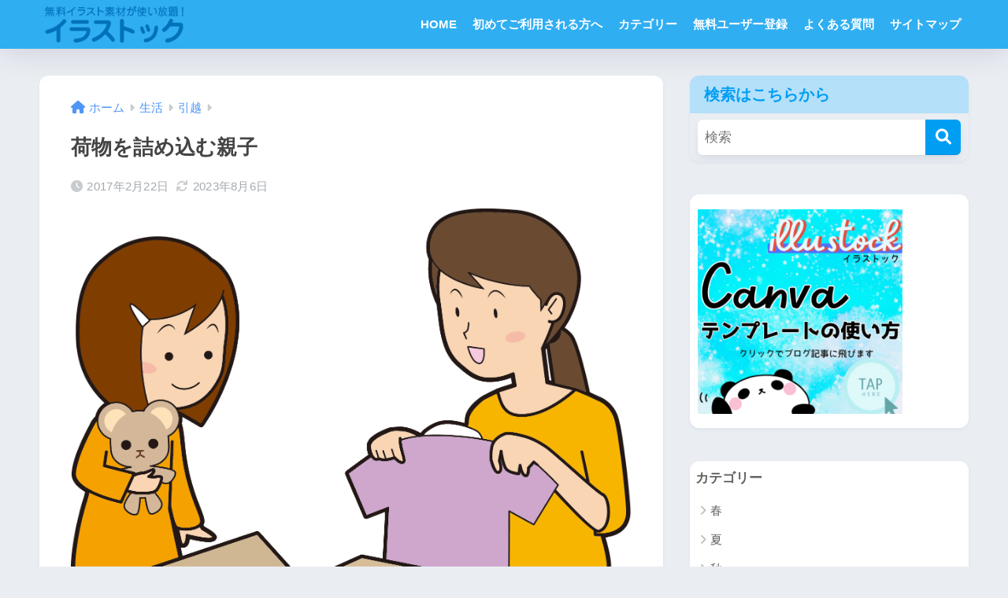

--- FILE ---
content_type: text/html; charset=UTF-8
request_url: https://illustock.net/2017/02/22/hikkoshi17/
body_size: 17977
content:

<!DOCTYPE html>
<html lang="ja">
<head>
  <meta charset="utf-8">
  <meta http-equiv="X-UA-Compatible" content="IE=edge">
  <meta name="HandheldFriendly" content="True">
  <meta name="MobileOptimized" content="320">
  <meta name="viewport" content="width=device-width, initial-scale=1, viewport-fit=cover"/>
  <meta name="msapplication-TileColor" content="#009ef3">
  <meta name="theme-color" content="#009ef3">
  <link rel="pingback" href="https://illustock.net/xmlrpc.php">
  <title>荷物を詰め込む親子 | 無料イラスト素材ならイラストック</title>
<meta name='robots' content='max-image-preview:large' />
	<style>img:is([sizes="auto" i], [sizes^="auto," i]) { contain-intrinsic-size: 3000px 1500px }</style>
	<meta name="dlm-version" content="4.8.9"><link rel='dns-prefetch' href='//www.googletagmanager.com' />
<link rel='dns-prefetch' href='//stats.wp.com' />
<link rel='dns-prefetch' href='//fonts.googleapis.com' />
<link rel='dns-prefetch' href='//use.fontawesome.com' />
<link rel='dns-prefetch' href='//i0.wp.com' />
<link rel='dns-prefetch' href='//c0.wp.com' />
<link rel="alternate" type="application/rss+xml" title="無料イラスト素材ならイラストック &raquo; フィード" href="https://illustock.net/feed/" />
<link rel="alternate" type="application/rss+xml" title="無料イラスト素材ならイラストック &raquo; コメントフィード" href="https://illustock.net/comments/feed/" />
<script type="text/javascript">
/* <![CDATA[ */
window._wpemojiSettings = {"baseUrl":"https:\/\/s.w.org\/images\/core\/emoji\/16.0.1\/72x72\/","ext":".png","svgUrl":"https:\/\/s.w.org\/images\/core\/emoji\/16.0.1\/svg\/","svgExt":".svg","source":{"concatemoji":"https:\/\/illustock.net\/wp-includes\/js\/wp-emoji-release.min.js?ver=6.8.3"}};
/*! This file is auto-generated */
!function(s,n){var o,i,e;function c(e){try{var t={supportTests:e,timestamp:(new Date).valueOf()};sessionStorage.setItem(o,JSON.stringify(t))}catch(e){}}function p(e,t,n){e.clearRect(0,0,e.canvas.width,e.canvas.height),e.fillText(t,0,0);var t=new Uint32Array(e.getImageData(0,0,e.canvas.width,e.canvas.height).data),a=(e.clearRect(0,0,e.canvas.width,e.canvas.height),e.fillText(n,0,0),new Uint32Array(e.getImageData(0,0,e.canvas.width,e.canvas.height).data));return t.every(function(e,t){return e===a[t]})}function u(e,t){e.clearRect(0,0,e.canvas.width,e.canvas.height),e.fillText(t,0,0);for(var n=e.getImageData(16,16,1,1),a=0;a<n.data.length;a++)if(0!==n.data[a])return!1;return!0}function f(e,t,n,a){switch(t){case"flag":return n(e,"\ud83c\udff3\ufe0f\u200d\u26a7\ufe0f","\ud83c\udff3\ufe0f\u200b\u26a7\ufe0f")?!1:!n(e,"\ud83c\udde8\ud83c\uddf6","\ud83c\udde8\u200b\ud83c\uddf6")&&!n(e,"\ud83c\udff4\udb40\udc67\udb40\udc62\udb40\udc65\udb40\udc6e\udb40\udc67\udb40\udc7f","\ud83c\udff4\u200b\udb40\udc67\u200b\udb40\udc62\u200b\udb40\udc65\u200b\udb40\udc6e\u200b\udb40\udc67\u200b\udb40\udc7f");case"emoji":return!a(e,"\ud83e\udedf")}return!1}function g(e,t,n,a){var r="undefined"!=typeof WorkerGlobalScope&&self instanceof WorkerGlobalScope?new OffscreenCanvas(300,150):s.createElement("canvas"),o=r.getContext("2d",{willReadFrequently:!0}),i=(o.textBaseline="top",o.font="600 32px Arial",{});return e.forEach(function(e){i[e]=t(o,e,n,a)}),i}function t(e){var t=s.createElement("script");t.src=e,t.defer=!0,s.head.appendChild(t)}"undefined"!=typeof Promise&&(o="wpEmojiSettingsSupports",i=["flag","emoji"],n.supports={everything:!0,everythingExceptFlag:!0},e=new Promise(function(e){s.addEventListener("DOMContentLoaded",e,{once:!0})}),new Promise(function(t){var n=function(){try{var e=JSON.parse(sessionStorage.getItem(o));if("object"==typeof e&&"number"==typeof e.timestamp&&(new Date).valueOf()<e.timestamp+604800&&"object"==typeof e.supportTests)return e.supportTests}catch(e){}return null}();if(!n){if("undefined"!=typeof Worker&&"undefined"!=typeof OffscreenCanvas&&"undefined"!=typeof URL&&URL.createObjectURL&&"undefined"!=typeof Blob)try{var e="postMessage("+g.toString()+"("+[JSON.stringify(i),f.toString(),p.toString(),u.toString()].join(",")+"));",a=new Blob([e],{type:"text/javascript"}),r=new Worker(URL.createObjectURL(a),{name:"wpTestEmojiSupports"});return void(r.onmessage=function(e){c(n=e.data),r.terminate(),t(n)})}catch(e){}c(n=g(i,f,p,u))}t(n)}).then(function(e){for(var t in e)n.supports[t]=e[t],n.supports.everything=n.supports.everything&&n.supports[t],"flag"!==t&&(n.supports.everythingExceptFlag=n.supports.everythingExceptFlag&&n.supports[t]);n.supports.everythingExceptFlag=n.supports.everythingExceptFlag&&!n.supports.flag,n.DOMReady=!1,n.readyCallback=function(){n.DOMReady=!0}}).then(function(){return e}).then(function(){var e;n.supports.everything||(n.readyCallback(),(e=n.source||{}).concatemoji?t(e.concatemoji):e.wpemoji&&e.twemoji&&(t(e.twemoji),t(e.wpemoji)))}))}((window,document),window._wpemojiSettings);
/* ]]> */
</script>
<link rel='stylesheet' id='pt-cv-public-style-css' href='https://illustock.net/wp-content/plugins/content-views-query-and-display-post-page/public/assets/css/cv.css' type='text/css' media='all' />
<link rel='stylesheet' id='sng-stylesheet-css' href='https://illustock.net/wp-content/themes/sango-theme/style.css?version=3.9.11' type='text/css' media='all' />
<link rel='stylesheet' id='sng-option-css' href='https://illustock.net/wp-content/themes/sango-theme/entry-option.css?version=3.9.11' type='text/css' media='all' />
<link rel='stylesheet' id='sng-old-css-css' href='https://illustock.net/wp-content/themes/sango-theme/style-old.css?version=3.9.11' type='text/css' media='all' />
<link rel='stylesheet' id='sango_theme_gutenberg-style-css' href='https://illustock.net/wp-content/themes/sango-theme/library/gutenberg/dist/build/style-blocks.css?version=3.9.11' type='text/css' media='all' />
<style id='sango_theme_gutenberg-style-inline-css' type='text/css'>
:root{--sgb-main-color:#009ef3;--sgb-pastel-color:#b4e0fa;--sgb-accent-color:#ffb36b;--sgb-widget-title-color:#009EF3;--sgb-widget-title-bg-color:#b4e0fa;--sgb-bg-color:#eaedf2;--wp--preset--color--sango-main:var(--sgb-main-color);--wp--preset--color--sango-pastel:var(--sgb-pastel-color);--wp--preset--color--sango-accent:var(--sgb-accent-color)}
</style>
<link rel='stylesheet' id='sng-googlefonts-css' href='https://fonts.googleapis.com/css?family=Quicksand%3A500%2C700&#038;display=swap' type='text/css' media='all' />
<link rel='stylesheet' id='sng-fontawesome-css' href='https://use.fontawesome.com/releases/v6.1.1/css/all.css' type='text/css' media='all' />
<style id='wp-emoji-styles-inline-css' type='text/css'>

	img.wp-smiley, img.emoji {
		display: inline !important;
		border: none !important;
		box-shadow: none !important;
		height: 1em !important;
		width: 1em !important;
		margin: 0 0.07em !important;
		vertical-align: -0.1em !important;
		background: none !important;
		padding: 0 !important;
	}
</style>
<link rel='stylesheet' id='wp-block-library-css' href='https://c0.wp.com/c/6.8.3/wp-includes/css/dist/block-library/style.min.css' type='text/css' media='all' />
<style id='wp-block-library-inline-css' type='text/css'>
.has-text-align-justify{text-align:justify;}
</style>
<link rel='stylesheet' id='jetpack-videopress-video-block-view-css' href='https://illustock.net/wp-content/plugins/jetpack/jetpack_vendor/automattic/jetpack-videopress/build/block-editor/blocks/video/view.css?minify=false' type='text/css' media='all' />
<link rel='stylesheet' id='mediaelement-css' href='https://c0.wp.com/c/6.8.3/wp-includes/js/mediaelement/mediaelementplayer-legacy.min.css' type='text/css' media='all' />
<link rel='stylesheet' id='wp-mediaelement-css' href='https://c0.wp.com/c/6.8.3/wp-includes/js/mediaelement/wp-mediaelement.min.css' type='text/css' media='all' />
<style id='global-styles-inline-css' type='text/css'>
:root{--wp--preset--aspect-ratio--square: 1;--wp--preset--aspect-ratio--4-3: 4/3;--wp--preset--aspect-ratio--3-4: 3/4;--wp--preset--aspect-ratio--3-2: 3/2;--wp--preset--aspect-ratio--2-3: 2/3;--wp--preset--aspect-ratio--16-9: 16/9;--wp--preset--aspect-ratio--9-16: 9/16;--wp--preset--color--black: #000000;--wp--preset--color--cyan-bluish-gray: #abb8c3;--wp--preset--color--white: #ffffff;--wp--preset--color--pale-pink: #f78da7;--wp--preset--color--vivid-red: #cf2e2e;--wp--preset--color--luminous-vivid-orange: #ff6900;--wp--preset--color--luminous-vivid-amber: #fcb900;--wp--preset--color--light-green-cyan: #7bdcb5;--wp--preset--color--vivid-green-cyan: #00d084;--wp--preset--color--pale-cyan-blue: #8ed1fc;--wp--preset--color--vivid-cyan-blue: #0693e3;--wp--preset--color--vivid-purple: #9b51e0;--wp--preset--color--sango-main: var(--sgb-main-color);--wp--preset--color--sango-pastel: var(--sgb-pastel-color);--wp--preset--color--sango-accent: var(--sgb-accent-color);--wp--preset--color--sango-blue: #009EF3;--wp--preset--color--sango-orange: #ffb36b;--wp--preset--color--sango-red: #f88080;--wp--preset--color--sango-green: #90d581;--wp--preset--color--sango-black: #333;--wp--preset--color--sango-gray: gray;--wp--preset--color--sango-silver: whitesmoke;--wp--preset--color--sango-light-blue: #b4e0fa;--wp--preset--color--sango-light-red: #ffebeb;--wp--preset--color--sango-light-orange: #fff9e6;--wp--preset--gradient--vivid-cyan-blue-to-vivid-purple: linear-gradient(135deg,rgba(6,147,227,1) 0%,rgb(155,81,224) 100%);--wp--preset--gradient--light-green-cyan-to-vivid-green-cyan: linear-gradient(135deg,rgb(122,220,180) 0%,rgb(0,208,130) 100%);--wp--preset--gradient--luminous-vivid-amber-to-luminous-vivid-orange: linear-gradient(135deg,rgba(252,185,0,1) 0%,rgba(255,105,0,1) 100%);--wp--preset--gradient--luminous-vivid-orange-to-vivid-red: linear-gradient(135deg,rgba(255,105,0,1) 0%,rgb(207,46,46) 100%);--wp--preset--gradient--very-light-gray-to-cyan-bluish-gray: linear-gradient(135deg,rgb(238,238,238) 0%,rgb(169,184,195) 100%);--wp--preset--gradient--cool-to-warm-spectrum: linear-gradient(135deg,rgb(74,234,220) 0%,rgb(151,120,209) 20%,rgb(207,42,186) 40%,rgb(238,44,130) 60%,rgb(251,105,98) 80%,rgb(254,248,76) 100%);--wp--preset--gradient--blush-light-purple: linear-gradient(135deg,rgb(255,206,236) 0%,rgb(152,150,240) 100%);--wp--preset--gradient--blush-bordeaux: linear-gradient(135deg,rgb(254,205,165) 0%,rgb(254,45,45) 50%,rgb(107,0,62) 100%);--wp--preset--gradient--luminous-dusk: linear-gradient(135deg,rgb(255,203,112) 0%,rgb(199,81,192) 50%,rgb(65,88,208) 100%);--wp--preset--gradient--pale-ocean: linear-gradient(135deg,rgb(255,245,203) 0%,rgb(182,227,212) 50%,rgb(51,167,181) 100%);--wp--preset--gradient--electric-grass: linear-gradient(135deg,rgb(202,248,128) 0%,rgb(113,206,126) 100%);--wp--preset--gradient--midnight: linear-gradient(135deg,rgb(2,3,129) 0%,rgb(40,116,252) 100%);--wp--preset--font-size--small: 13px;--wp--preset--font-size--medium: 20px;--wp--preset--font-size--large: 36px;--wp--preset--font-size--x-large: 42px;--wp--preset--font-family--default: "Helvetica", "Arial", "Hiragino Kaku Gothic ProN", "Hiragino Sans", YuGothic, "Yu Gothic", "メイリオ", Meiryo, sans-serif;--wp--preset--font-family--notosans: "Noto Sans JP", var(--wp--preset--font-family--default);--wp--preset--font-family--mplusrounded: "M PLUS Rounded 1c", var(--wp--preset--font-family--default);--wp--preset--font-family--dfont: "Quicksand", var(--wp--preset--font-family--default);--wp--preset--spacing--20: 0.44rem;--wp--preset--spacing--30: 0.67rem;--wp--preset--spacing--40: 1rem;--wp--preset--spacing--50: 1.5rem;--wp--preset--spacing--60: 2.25rem;--wp--preset--spacing--70: 3.38rem;--wp--preset--spacing--80: 5.06rem;--wp--preset--shadow--natural: 6px 6px 9px rgba(0, 0, 0, 0.2);--wp--preset--shadow--deep: 12px 12px 50px rgba(0, 0, 0, 0.4);--wp--preset--shadow--sharp: 6px 6px 0px rgba(0, 0, 0, 0.2);--wp--preset--shadow--outlined: 6px 6px 0px -3px rgba(255, 255, 255, 1), 6px 6px rgba(0, 0, 0, 1);--wp--preset--shadow--crisp: 6px 6px 0px rgba(0, 0, 0, 1);--wp--custom--wrap--width: 92%;--wp--custom--wrap--default-width: 800px;--wp--custom--wrap--content-width: 1180px;--wp--custom--wrap--max-width: var(--wp--custom--wrap--content-width);--wp--custom--wrap--side: 30%;--wp--custom--wrap--gap: 2em;--wp--custom--wrap--mobile--padding: 15px;--wp--custom--shadow--large: 0 15px 30px -7px rgba(0, 12, 66, 0.15 );--wp--custom--shadow--large-hover: 0 40px 50px -15px rgba(0, 12, 66, 0.2 );--wp--custom--shadow--medium: 0 6px 13px -3px rgba(0, 12, 66, 0.1), 0 0px 1px rgba(0,30,100, 0.1 );--wp--custom--shadow--medium-hover: 0 12px 45px -9px rgb(0 0 0 / 23%);--wp--custom--shadow--solid: 0 1px 2px 0 rgba(24, 44, 84, 0.1), 0 1px 3px 1px rgba(24, 44, 84, 0.1);--wp--custom--shadow--solid-hover: 0 2px 4px 0 rgba(24, 44, 84, 0.1), 0 2px 8px 0 rgba(24, 44, 84, 0.1);--wp--custom--shadow--small: 0 2px 4px #4385bb12;--wp--custom--rounded--medium: 12px;--wp--custom--rounded--small: 6px;--wp--custom--widget--padding-horizontal: 18px;--wp--custom--widget--padding-vertical: 6px;--wp--custom--widget--icon-margin: 6px;--wp--custom--widget--gap: 2.5em;--wp--custom--entry--gap: 1.5rem;--wp--custom--entry--gap-mobile: 1rem;--wp--custom--entry--border-color: #eaedf2;--wp--custom--animation--fade-in: fadeIn 0.7s ease 0s 1 normal;--wp--custom--animation--header: fadeHeader 1s ease 0s 1 normal;--wp--custom--transition--default: 0.3s ease-in-out;--wp--custom--totop--opacity: 0.6;--wp--custom--totop--right: 18px;--wp--custom--totop--bottom: 20px;--wp--custom--totop--mobile--right: 15px;--wp--custom--totop--mobile--bottom: 10px;--wp--custom--toc--button--opacity: 0.6;--wp--custom--footer--column-gap: 40px;}:root { --wp--style--global--content-size: 900px;--wp--style--global--wide-size: 980px; }:where(body) { margin: 0; }.wp-site-blocks > .alignleft { float: left; margin-right: 2em; }.wp-site-blocks > .alignright { float: right; margin-left: 2em; }.wp-site-blocks > .aligncenter { justify-content: center; margin-left: auto; margin-right: auto; }:where(.wp-site-blocks) > * { margin-block-start: 1.5rem; margin-block-end: 0; }:where(.wp-site-blocks) > :first-child { margin-block-start: 0; }:where(.wp-site-blocks) > :last-child { margin-block-end: 0; }:root { --wp--style--block-gap: 1.5rem; }:root :where(.is-layout-flow) > :first-child{margin-block-start: 0;}:root :where(.is-layout-flow) > :last-child{margin-block-end: 0;}:root :where(.is-layout-flow) > *{margin-block-start: 1.5rem;margin-block-end: 0;}:root :where(.is-layout-constrained) > :first-child{margin-block-start: 0;}:root :where(.is-layout-constrained) > :last-child{margin-block-end: 0;}:root :where(.is-layout-constrained) > *{margin-block-start: 1.5rem;margin-block-end: 0;}:root :where(.is-layout-flex){gap: 1.5rem;}:root :where(.is-layout-grid){gap: 1.5rem;}.is-layout-flow > .alignleft{float: left;margin-inline-start: 0;margin-inline-end: 2em;}.is-layout-flow > .alignright{float: right;margin-inline-start: 2em;margin-inline-end: 0;}.is-layout-flow > .aligncenter{margin-left: auto !important;margin-right: auto !important;}.is-layout-constrained > .alignleft{float: left;margin-inline-start: 0;margin-inline-end: 2em;}.is-layout-constrained > .alignright{float: right;margin-inline-start: 2em;margin-inline-end: 0;}.is-layout-constrained > .aligncenter{margin-left: auto !important;margin-right: auto !important;}.is-layout-constrained > :where(:not(.alignleft):not(.alignright):not(.alignfull)){max-width: var(--wp--style--global--content-size);margin-left: auto !important;margin-right: auto !important;}.is-layout-constrained > .alignwide{max-width: var(--wp--style--global--wide-size);}body .is-layout-flex{display: flex;}.is-layout-flex{flex-wrap: wrap;align-items: center;}.is-layout-flex > :is(*, div){margin: 0;}body .is-layout-grid{display: grid;}.is-layout-grid > :is(*, div){margin: 0;}body{font-family: var(--sgb-font-family);padding-top: 0px;padding-right: 0px;padding-bottom: 0px;padding-left: 0px;}a:where(:not(.wp-element-button)){text-decoration: underline;}:root :where(.wp-element-button, .wp-block-button__link){background-color: #32373c;border-width: 0;color: #fff;font-family: inherit;font-size: inherit;line-height: inherit;padding: calc(0.667em + 2px) calc(1.333em + 2px);text-decoration: none;}.has-black-color{color: var(--wp--preset--color--black) !important;}.has-cyan-bluish-gray-color{color: var(--wp--preset--color--cyan-bluish-gray) !important;}.has-white-color{color: var(--wp--preset--color--white) !important;}.has-pale-pink-color{color: var(--wp--preset--color--pale-pink) !important;}.has-vivid-red-color{color: var(--wp--preset--color--vivid-red) !important;}.has-luminous-vivid-orange-color{color: var(--wp--preset--color--luminous-vivid-orange) !important;}.has-luminous-vivid-amber-color{color: var(--wp--preset--color--luminous-vivid-amber) !important;}.has-light-green-cyan-color{color: var(--wp--preset--color--light-green-cyan) !important;}.has-vivid-green-cyan-color{color: var(--wp--preset--color--vivid-green-cyan) !important;}.has-pale-cyan-blue-color{color: var(--wp--preset--color--pale-cyan-blue) !important;}.has-vivid-cyan-blue-color{color: var(--wp--preset--color--vivid-cyan-blue) !important;}.has-vivid-purple-color{color: var(--wp--preset--color--vivid-purple) !important;}.has-sango-main-color{color: var(--wp--preset--color--sango-main) !important;}.has-sango-pastel-color{color: var(--wp--preset--color--sango-pastel) !important;}.has-sango-accent-color{color: var(--wp--preset--color--sango-accent) !important;}.has-sango-blue-color{color: var(--wp--preset--color--sango-blue) !important;}.has-sango-orange-color{color: var(--wp--preset--color--sango-orange) !important;}.has-sango-red-color{color: var(--wp--preset--color--sango-red) !important;}.has-sango-green-color{color: var(--wp--preset--color--sango-green) !important;}.has-sango-black-color{color: var(--wp--preset--color--sango-black) !important;}.has-sango-gray-color{color: var(--wp--preset--color--sango-gray) !important;}.has-sango-silver-color{color: var(--wp--preset--color--sango-silver) !important;}.has-sango-light-blue-color{color: var(--wp--preset--color--sango-light-blue) !important;}.has-sango-light-red-color{color: var(--wp--preset--color--sango-light-red) !important;}.has-sango-light-orange-color{color: var(--wp--preset--color--sango-light-orange) !important;}.has-black-background-color{background-color: var(--wp--preset--color--black) !important;}.has-cyan-bluish-gray-background-color{background-color: var(--wp--preset--color--cyan-bluish-gray) !important;}.has-white-background-color{background-color: var(--wp--preset--color--white) !important;}.has-pale-pink-background-color{background-color: var(--wp--preset--color--pale-pink) !important;}.has-vivid-red-background-color{background-color: var(--wp--preset--color--vivid-red) !important;}.has-luminous-vivid-orange-background-color{background-color: var(--wp--preset--color--luminous-vivid-orange) !important;}.has-luminous-vivid-amber-background-color{background-color: var(--wp--preset--color--luminous-vivid-amber) !important;}.has-light-green-cyan-background-color{background-color: var(--wp--preset--color--light-green-cyan) !important;}.has-vivid-green-cyan-background-color{background-color: var(--wp--preset--color--vivid-green-cyan) !important;}.has-pale-cyan-blue-background-color{background-color: var(--wp--preset--color--pale-cyan-blue) !important;}.has-vivid-cyan-blue-background-color{background-color: var(--wp--preset--color--vivid-cyan-blue) !important;}.has-vivid-purple-background-color{background-color: var(--wp--preset--color--vivid-purple) !important;}.has-sango-main-background-color{background-color: var(--wp--preset--color--sango-main) !important;}.has-sango-pastel-background-color{background-color: var(--wp--preset--color--sango-pastel) !important;}.has-sango-accent-background-color{background-color: var(--wp--preset--color--sango-accent) !important;}.has-sango-blue-background-color{background-color: var(--wp--preset--color--sango-blue) !important;}.has-sango-orange-background-color{background-color: var(--wp--preset--color--sango-orange) !important;}.has-sango-red-background-color{background-color: var(--wp--preset--color--sango-red) !important;}.has-sango-green-background-color{background-color: var(--wp--preset--color--sango-green) !important;}.has-sango-black-background-color{background-color: var(--wp--preset--color--sango-black) !important;}.has-sango-gray-background-color{background-color: var(--wp--preset--color--sango-gray) !important;}.has-sango-silver-background-color{background-color: var(--wp--preset--color--sango-silver) !important;}.has-sango-light-blue-background-color{background-color: var(--wp--preset--color--sango-light-blue) !important;}.has-sango-light-red-background-color{background-color: var(--wp--preset--color--sango-light-red) !important;}.has-sango-light-orange-background-color{background-color: var(--wp--preset--color--sango-light-orange) !important;}.has-black-border-color{border-color: var(--wp--preset--color--black) !important;}.has-cyan-bluish-gray-border-color{border-color: var(--wp--preset--color--cyan-bluish-gray) !important;}.has-white-border-color{border-color: var(--wp--preset--color--white) !important;}.has-pale-pink-border-color{border-color: var(--wp--preset--color--pale-pink) !important;}.has-vivid-red-border-color{border-color: var(--wp--preset--color--vivid-red) !important;}.has-luminous-vivid-orange-border-color{border-color: var(--wp--preset--color--luminous-vivid-orange) !important;}.has-luminous-vivid-amber-border-color{border-color: var(--wp--preset--color--luminous-vivid-amber) !important;}.has-light-green-cyan-border-color{border-color: var(--wp--preset--color--light-green-cyan) !important;}.has-vivid-green-cyan-border-color{border-color: var(--wp--preset--color--vivid-green-cyan) !important;}.has-pale-cyan-blue-border-color{border-color: var(--wp--preset--color--pale-cyan-blue) !important;}.has-vivid-cyan-blue-border-color{border-color: var(--wp--preset--color--vivid-cyan-blue) !important;}.has-vivid-purple-border-color{border-color: var(--wp--preset--color--vivid-purple) !important;}.has-sango-main-border-color{border-color: var(--wp--preset--color--sango-main) !important;}.has-sango-pastel-border-color{border-color: var(--wp--preset--color--sango-pastel) !important;}.has-sango-accent-border-color{border-color: var(--wp--preset--color--sango-accent) !important;}.has-sango-blue-border-color{border-color: var(--wp--preset--color--sango-blue) !important;}.has-sango-orange-border-color{border-color: var(--wp--preset--color--sango-orange) !important;}.has-sango-red-border-color{border-color: var(--wp--preset--color--sango-red) !important;}.has-sango-green-border-color{border-color: var(--wp--preset--color--sango-green) !important;}.has-sango-black-border-color{border-color: var(--wp--preset--color--sango-black) !important;}.has-sango-gray-border-color{border-color: var(--wp--preset--color--sango-gray) !important;}.has-sango-silver-border-color{border-color: var(--wp--preset--color--sango-silver) !important;}.has-sango-light-blue-border-color{border-color: var(--wp--preset--color--sango-light-blue) !important;}.has-sango-light-red-border-color{border-color: var(--wp--preset--color--sango-light-red) !important;}.has-sango-light-orange-border-color{border-color: var(--wp--preset--color--sango-light-orange) !important;}.has-vivid-cyan-blue-to-vivid-purple-gradient-background{background: var(--wp--preset--gradient--vivid-cyan-blue-to-vivid-purple) !important;}.has-light-green-cyan-to-vivid-green-cyan-gradient-background{background: var(--wp--preset--gradient--light-green-cyan-to-vivid-green-cyan) !important;}.has-luminous-vivid-amber-to-luminous-vivid-orange-gradient-background{background: var(--wp--preset--gradient--luminous-vivid-amber-to-luminous-vivid-orange) !important;}.has-luminous-vivid-orange-to-vivid-red-gradient-background{background: var(--wp--preset--gradient--luminous-vivid-orange-to-vivid-red) !important;}.has-very-light-gray-to-cyan-bluish-gray-gradient-background{background: var(--wp--preset--gradient--very-light-gray-to-cyan-bluish-gray) !important;}.has-cool-to-warm-spectrum-gradient-background{background: var(--wp--preset--gradient--cool-to-warm-spectrum) !important;}.has-blush-light-purple-gradient-background{background: var(--wp--preset--gradient--blush-light-purple) !important;}.has-blush-bordeaux-gradient-background{background: var(--wp--preset--gradient--blush-bordeaux) !important;}.has-luminous-dusk-gradient-background{background: var(--wp--preset--gradient--luminous-dusk) !important;}.has-pale-ocean-gradient-background{background: var(--wp--preset--gradient--pale-ocean) !important;}.has-electric-grass-gradient-background{background: var(--wp--preset--gradient--electric-grass) !important;}.has-midnight-gradient-background{background: var(--wp--preset--gradient--midnight) !important;}.has-small-font-size{font-size: var(--wp--preset--font-size--small) !important;}.has-medium-font-size{font-size: var(--wp--preset--font-size--medium) !important;}.has-large-font-size{font-size: var(--wp--preset--font-size--large) !important;}.has-x-large-font-size{font-size: var(--wp--preset--font-size--x-large) !important;}.has-default-font-family{font-family: var(--wp--preset--font-family--default) !important;}.has-notosans-font-family{font-family: var(--wp--preset--font-family--notosans) !important;}.has-mplusrounded-font-family{font-family: var(--wp--preset--font-family--mplusrounded) !important;}.has-dfont-font-family{font-family: var(--wp--preset--font-family--dfont) !important;}
:root :where(.wp-block-button .wp-block-button__link){background-color: var(--wp--preset--color--sango-main);border-radius: var(--wp--custom--rounded--medium);color: #fff;font-size: 18px;font-weight: 600;padding-top: 0.4em;padding-right: 1.3em;padding-bottom: 0.4em;padding-left: 1.3em;}
:root :where(.wp-block-pullquote){font-size: 1.5em;line-height: 1.6;}
</style>
<link rel='stylesheet' id='child-style-css' href='https://illustock.net/wp-content/themes/sango-theme-child/style.css' type='text/css' media='all' />
<link rel='stylesheet' id='wp-members-css' href='https://illustock.net/wp-content/plugins/wp-members/assets/css/forms/generic-no-float.min.css' type='text/css' media='all' />
<link rel='stylesheet' id='jetpack_css-css' href='https://c0.wp.com/p/jetpack/12.5.1/css/jetpack.css' type='text/css' media='all' />
<script type="text/javascript" src="https://c0.wp.com/c/6.8.3/wp-includes/js/jquery/jquery.min.js" id="jquery-core-js"></script>
<script type="text/javascript" src="https://c0.wp.com/c/6.8.3/wp-includes/js/jquery/jquery-migrate.min.js" id="jquery-migrate-js"></script>

<!-- Google アナリティクス スニペット (Site Kit が追加) -->
<script type="text/javascript" src="https://www.googletagmanager.com/gtag/js?id=G-VJMH73RB1D" id="google_gtagjs-js" async></script>
<script type="text/javascript" id="google_gtagjs-js-after">
/* <![CDATA[ */
window.dataLayer = window.dataLayer || [];function gtag(){dataLayer.push(arguments);}
gtag('set', 'linker', {"domains":["illustock.net"]} );
gtag("js", new Date());
gtag("set", "developer_id.dZTNiMT", true);
gtag("config", "G-VJMH73RB1D");
/* ]]> */
</script>

<!-- (ここまで) Google アナリティクス スニペット (Site Kit が追加) -->
<link rel="https://api.w.org/" href="https://illustock.net/wp-json/" /><link rel="alternate" title="JSON" type="application/json" href="https://illustock.net/wp-json/wp/v2/posts/876" /><link rel="EditURI" type="application/rsd+xml" title="RSD" href="https://illustock.net/xmlrpc.php?rsd" />
<link rel="canonical" href="https://illustock.net/2017/02/22/hikkoshi17/" />
<link rel='shortlink' href='https://illustock.net/?p=876' />
<link rel="alternate" title="oEmbed (JSON)" type="application/json+oembed" href="https://illustock.net/wp-json/oembed/1.0/embed?url=https%3A%2F%2Fillustock.net%2F2017%2F02%2F22%2Fhikkoshi17%2F" />
<link rel="alternate" title="oEmbed (XML)" type="text/xml+oembed" href="https://illustock.net/wp-json/oembed/1.0/embed?url=https%3A%2F%2Fillustock.net%2F2017%2F02%2F22%2Fhikkoshi17%2F&#038;format=xml" />
<meta name="generator" content="Site Kit by Google 1.108.0" />        <!-- Copyright protection script -->
        <meta http-equiv="imagetoolbar" content="no">
        <script>
            /*<![CDATA[*/
            document.oncontextmenu = function () {
                return false;
            };
            /*]]>*/
        </script>
        <script type="text/javascript">
            /*<![CDATA[*/
            document.onselectstart = function () {
                event = event || window.event;
                var custom_input = event.target || event.srcElement;

                if (custom_input.type !== "text" && custom_input.type !== "textarea" && custom_input.type !== "password") {
                    return false;
                } else {
                    return true;
                }

            };
            if (window.sidebar) {
                document.onmousedown = function (e) {
                    var obj = e.target;
                    if (obj.tagName.toUpperCase() === 'SELECT'
                        || obj.tagName.toUpperCase() === "INPUT"
                        || obj.tagName.toUpperCase() === "TEXTAREA"
                        || obj.tagName.toUpperCase() === "PASSWORD") {
                        return true;
                    } else {
                        return false;
                    }
                };
            }
            window.onload = function () {
                document.body.style.webkitTouchCallout = 'none';
                document.body.style.KhtmlUserSelect = 'none';
            }
            /*]]>*/
        </script>
        <script type="text/javascript">
            /*<![CDATA[*/
            if (parent.frames.length > 0) {
                top.location.replace(document.location);
            }
            /*]]>*/
        </script>
        <script>
            /*<![CDATA[*/
            document.ondragstart = function () {
                return false;
            };
            /*]]>*/
        </script>
        <style type="text/css">

            * {
                -webkit-touch-callout: none;
                -webkit-user-select: none;
                -moz-user-select: none;
                user-select: none;
            }

            img {
                -webkit-touch-callout: none;
                -webkit-user-select: none;
                -moz-user-select: none;
                user-select: none;
            }

            input, textarea, select {
	            -webkit-user-select: auto;
            }

        </style>
        <!-- End Copyright protection script -->

        <!-- Source hidden -->

        	<style>img#wpstats{display:none}</style>
		<meta property="og:title" content="荷物を詰め込む親子" />
<meta property="og:description" content="イラストックのご利用はメンバー限定となっています。ダウンロードの前にログインをお願いします。無料の新規メンバー登録は以下のリンクをクリックしてください。 ▶︎無料メンバー登録はこちらから 既存ユーザのログインユーザー名ま ... " />
<meta property="og:type" content="article" />
<meta property="og:url" content="https://illustock.net/2017/02/22/hikkoshi17/" />
<meta property="og:image" content="https://i0.wp.com/illustock.net/wp-content/uploads/2017/02/hikkoshi17.png?fit=880%2C960&#038;ssl=1" />
<meta name="thumbnail" content="https://i0.wp.com/illustock.net/wp-content/uploads/2017/02/hikkoshi17.png?fit=880%2C960&#038;ssl=1" />
<meta property="og:site_name" content="無料イラスト素材ならイラストック" />
<meta name="twitter:card" content="summary_large_image" />
<meta name="google-site-verification" content="bJpUS0sL6qwWvZNQIKX5LIC0alH5RCBNqceBG2pon4g">		<style type="text/css" id="wp-custom-css">
			.nomadBtn2 {
  color: #FFF !important;
  border-radius: 50em 50em 50em 50em;
  background: #55A8DC;
  padding: .7em 2em;
  display: inline-block;
  text-decoration: none !important;
  margin: 15px 0;
	width: auto !important;
}		</style>
		<style> a{color:#4f96f6}.header, .drawer__title{background-color:#30aef2}#logo a{color:#FFF}.desktop-nav li a , .mobile-nav li a, #drawer__open, .header-search__open, .drawer__title{color:#FFF}.drawer__title__close span, .drawer__title__close span:before{background:#FFF}.desktop-nav li:after{background:#FFF}.mobile-nav .current-menu-item{border-bottom-color:#FFF}.widgettitle, .sidebar .wp-block-group h2, .drawer .wp-block-group h2{color:#009EF3;background-color:#b4e0fa}#footer-menu a, .copyright{color:#FFF}#footer-menu{background-color:#30aef2}.footer{background-color:#e0e4eb}.footer, .footer a, .footer .widget ul li a{color:#3c3c3c}body{font-size:100%}@media only screen and (min-width:481px){body{font-size:107%}}@media only screen and (min-width:1030px){body{font-size:107%}}.totop{background:#009EF3}.header-info a{color:#FFF;background:linear-gradient(95deg, #738bff, #85e3ec)}.fixed-menu ul{background:#FFF}.fixed-menu a{color:#a2a7ab}.fixed-menu .current-menu-item a, .fixed-menu ul li a.active{color:#009EF3}.post-tab{background:#FFF}.post-tab > div{color:#a7a7a7}body{--sgb-font-family:var(--wp--preset--font-family--default)}#fixed_sidebar{top:0px}:target{scroll-margin-top:0px}.Threads:before{background-image:url("https://illustock.net/wp-content/themes/sango-theme/library/images/threads.svg")}.profile-sns li .Threads:before{background-image:url("https://illustock.net/wp-content/themes/sango-theme/library/images/threads-outline.svg")}.X:before{background-image:url("https://illustock.net/wp-content/themes/sango-theme/library/images/x-circle.svg")}</style></head>
<body class="wp-singular post-template-default single single-post postid-876 single-format-standard wp-theme-sango-theme wp-child-theme-sango-theme-child fa5">
    <div id="container"> 
  			<header class="header
			">
				<div id="inner-header" class="wrap">
		<div id="logo" class="header-logo h1 dfont">
	<a href="https://illustock.net/" class="header-logo__link">
				<img src="https://illustock.net/wp-content/uploads/2018/04/lolo.png" alt="無料イラスト素材ならイラストック" width="240" height="66" class="header-logo__img">
					</a>
	</div>
	<div class="header-search">
		<input type="checkbox" class="header-search__input" id="header-search-input" onclick="document.querySelector('.header-search__modal .searchform__input').focus()">
	<label class="header-search__close" for="header-search-input"></label>
	<div class="header-search__modal">
	
<form role="search" method="get" class="searchform" action="https://illustock.net/">
  <div>
    <input type="search" class="searchform__input" name="s" value="" placeholder="検索" />
    <button type="submit" class="searchform__submit" aria-label="検索"><i class="fas fa-search" aria-hidden="true"></i></button>
  </div>
</form>

	</div>
</div>	<nav class="desktop-nav clearfix"><ul id="menu-menu-1" class="menu"><li id="menu-item-27" class="menu-item menu-item-type-custom menu-item-object-custom menu-item-home menu-item-27"><a href="http://illustock.net/">HOME</a></li>
<li id="menu-item-25" class="menu-item menu-item-type-post_type menu-item-object-page menu-item-25"><a href="https://illustock.net/beginer/">初めてご利用される方へ</a></li>
<li id="menu-item-820" class="menu-item menu-item-type-custom menu-item-object-custom menu-item-has-children menu-item-820"><a href="#">カテゴリー</a>
<ul class="sub-menu">
	<li id="menu-item-2074" class="menu-item menu-item-type-post_type menu-item-object-page menu-item-2074"><a href="https://illustock.net/spring/">春</a></li>
	<li id="menu-item-2075" class="menu-item menu-item-type-post_type menu-item-object-page menu-item-2075"><a href="https://illustock.net/summer/">夏</a></li>
	<li id="menu-item-2077" class="menu-item menu-item-type-post_type menu-item-object-page menu-item-2077"><a href="https://illustock.net/autumn/">秋</a></li>
	<li id="menu-item-2076" class="menu-item menu-item-type-post_type menu-item-object-page menu-item-2076"><a href="https://illustock.net/winter/">冬</a></li>
	<li id="menu-item-2078" class="menu-item menu-item-type-post_type menu-item-object-page menu-item-2078"><a href="https://illustock.net/life/">生活素材</a></li>
	<li id="menu-item-2079" class="menu-item menu-item-type-post_type menu-item-object-page menu-item-2079"><a href="https://illustock.net/biyou-kenkou/">美容・健康</a></li>
</ul>
</li>
<li id="menu-item-26" class="menu-item menu-item-type-post_type menu-item-object-page menu-item-26"><a target="_blank" href="https://illustock.net/user/">無料ユーザー登録</a></li>
<li id="menu-item-1994" class="menu-item menu-item-type-post_type menu-item-object-page menu-item-1994"><a href="https://illustock.net/faq/">よくある質問</a></li>
<li id="menu-item-6785" class="menu-item menu-item-type-post_type menu-item-object-page menu-item-6785"><a href="https://illustock.net/sitemap2/">サイトマップ</a></li>
</ul></nav></div>
	</header>
		  <div id="content">
    <div id="inner-content" class="wrap cf">
      <main id="main">
                  <article id="entry" class="post-876 post type-post status-publish format-standard has-post-thumbnail category-hikkosi tag-29">
            <header class="article-header entry-header">
	<nav id="breadcrumb" class="breadcrumb"><ul itemscope itemtype="http://schema.org/BreadcrumbList"><li itemprop="itemListElement" itemscope itemtype="http://schema.org/ListItem"><a href="https://illustock.net" itemprop="item"><span itemprop="name">ホーム</span></a><meta itemprop="position" content="1" /></li><li itemprop="itemListElement" itemscope itemtype="http://schema.org/ListItem"><a href="https://illustock.net/category/life/" itemprop="item"><span itemprop="name">生活</span></a><meta itemprop="position" content="2" /></li><li itemprop="itemListElement" itemscope itemtype="http://schema.org/ListItem"><a href="https://illustock.net/category/life/hikkosi/" itemprop="item"><span itemprop="name">引越</span></a><meta itemprop="position" content="3" /></li></ul></nav>		<h1 class="entry-title single-title">荷物を詰め込む親子</h1>
		<div class="entry-meta vcard">
	<time class="pubdate entry-time" itemprop="datePublished" datetime="2017-02-22">2017年2月22日</time><time class="updated entry-time" itemprop="dateModified" datetime="2023-08-06">2023年8月6日</time>	</div>
		<p class="post-thumbnail"><img width="940" height="1025" src="https://i0.wp.com/illustock.net/wp-content/uploads/2017/02/hikkoshi17.png?fit=940%2C1025&amp;ssl=1" class="attachment-thumb-940 size-thumb-940 wp-post-image" alt="" decoding="async" fetchpriority="high" srcset="https://i0.wp.com/illustock.net/wp-content/uploads/2017/02/hikkoshi17.png?w=1617&amp;ssl=1 1617w, https://i0.wp.com/illustock.net/wp-content/uploads/2017/02/hikkoshi17.png?resize=275%2C300&amp;ssl=1 275w, https://i0.wp.com/illustock.net/wp-content/uploads/2017/02/hikkoshi17.png?resize=768%2C837&amp;ssl=1 768w, https://i0.wp.com/illustock.net/wp-content/uploads/2017/02/hikkoshi17.png?resize=939%2C1024&amp;ssl=1 939w" sizes="(max-width: 940px) 100vw, 940px" /></p>
			<input type="checkbox" id="fab">
	<label class="fab-btn extended-fab main-c" for="fab"><i class="fas fa-share-alt" aria-hidden="true"></i></label>
	<label class="fab__close-cover" for="fab"></label>
			<div id="fab__contents">
		<div class="fab__contents-main dfont">
		<label class="fab__contents__close" for="fab"><span></span></label>
		<p class="fab__contents_title">SHARE</p>
					<div class="fab__contents_img" style="background-image: url(https://i0.wp.com/illustock.net/wp-content/uploads/2017/02/hikkoshi17.png?resize=520%2C300&ssl=1);">
			</div>
					<div class="sns-btn
		 sns-dif	">
				<ul>
			<li class="tw sns-btn__item">
		<a href="https://twitter.com/intent/tweet?url=https%3A%2F%2Fillustock.net%2F2017%2F02%2F22%2Fhikkoshi17%2F&text=%E8%8D%B7%E7%89%A9%E3%82%92%E8%A9%B0%E3%82%81%E8%BE%BC%E3%82%80%E8%A6%AA%E5%AD%90%EF%BD%9C%E7%84%A1%E6%96%99%E3%82%A4%E3%83%A9%E3%82%B9%E3%83%88%E7%B4%A0%E6%9D%90%E3%81%AA%E3%82%89%E3%82%A4%E3%83%A9%E3%82%B9%E3%83%88%E3%83%83%E3%82%AF" target="_blank" rel="nofollow noopener noreferrer" aria-label="Xでシェアする">
		<img alt="" src="https://illustock.net/wp-content/themes/sango-theme/library/images/x.svg">
		<span class="share_txt">ポスト</span>
		</a>
			</li>
					<li class="fb sns-btn__item">
		<a href="https://www.facebook.com/share.php?u=https%3A%2F%2Fillustock.net%2F2017%2F02%2F22%2Fhikkoshi17%2F" target="_blank" rel="nofollow noopener noreferrer" aria-label="Facebookでシェアする">
		<i class="fab fa-facebook" aria-hidden="true"></i>		<span class="share_txt">シェア</span>
		</a>
			</li>
					<li class="hatebu sns-btn__item">
		<a href="http://b.hatena.ne.jp/add?mode=confirm&url=https%3A%2F%2Fillustock.net%2F2017%2F02%2F22%2Fhikkoshi17%2F&title=%E8%8D%B7%E7%89%A9%E3%82%92%E8%A9%B0%E3%82%81%E8%BE%BC%E3%82%80%E8%A6%AA%E5%AD%90%EF%BD%9C%E7%84%A1%E6%96%99%E3%82%A4%E3%83%A9%E3%82%B9%E3%83%88%E7%B4%A0%E6%9D%90%E3%81%AA%E3%82%89%E3%82%A4%E3%83%A9%E3%82%B9%E3%83%88%E3%83%83%E3%82%AF" target="_blank" rel="nofollow noopener noreferrer" aria-label="はてブでブックマークする">
		<i class="fa fa-hatebu" aria-hidden="true"></i>
		<span class="share_txt">はてブ</span>
		</a>
			</li>
					<li class="line sns-btn__item">
		<a href="https://social-plugins.line.me/lineit/share?url=https%3A%2F%2Fillustock.net%2F2017%2F02%2F22%2Fhikkoshi17%2F&text=%E8%8D%B7%E7%89%A9%E3%82%92%E8%A9%B0%E3%82%81%E8%BE%BC%E3%82%80%E8%A6%AA%E5%AD%90%EF%BD%9C%E7%84%A1%E6%96%99%E3%82%A4%E3%83%A9%E3%82%B9%E3%83%88%E7%B4%A0%E6%9D%90%E3%81%AA%E3%82%89%E3%82%A4%E3%83%A9%E3%82%B9%E3%83%88%E3%83%83%E3%82%AF" target="_blank" rel="nofollow noopener noreferrer" aria-label="LINEでシェアする">
					<i class="fab fa-line" aria-hidden="true"></i>
				<span class="share_txt share_txt_line dfont">LINE</span>
		</a>
	</li>
				</ul>
	</div>
				</div>
	</div>
		</header>
<section class="entry-content">
	<div id="wpmem_restricted_msg"><p><p>イラストックのご利用はメンバー限定となっています。ダウンロードの前にログインをお願いします。無料の新規メンバー登録は以下のリンクをクリックしてください。</p>
<a href="http://illustock.net/user/" target="_blank">▶︎無料メンバー登録はこちらから</a>
<p></p>
<p></p>
<p></p></p></div><div id="wpmem_login"><a id="login"></a><form action="https://illustock.net/2017/02/22/hikkoshi17/" method="POST" id="wpmem_login_form" class="form"><input type="hidden" id="_wpmem_login_nonce" name="_wpmem_login_nonce" value="9de20852df" /><input type="hidden" name="_wp_http_referer" value="/2017/02/22/hikkoshi17/" /><fieldset><legend>既存ユーザのログイン</legend><label for="log">ユーザー名またはメールアドレス</label><div class="div_text"><input name="log" type="text" id="log" value="" class="username" required  /></div><label for="pwd">パスワード</label><div class="div_text"><input name="pwd" type="password" id="pwd" class="password" required  /></div><input name="a" type="hidden" value="login" /><input name="redirect_to" type="hidden" value="https://illustock.net/2017/02/22/hikkoshi17/" /><div class="button_div"><input name="rememberme" type="checkbox" id="rememberme" value="forever" />&nbsp;<label for="rememberme">ログイン状態を保存する</label>&nbsp;&nbsp;<input type="submit" name="Submit" value="ログイン" class="buttons" /></div></fieldset></form></div></section>
<footer class="article-footer">
	<aside>
	<div class="footer-contents">
						<div class="sns-btn
			">
		<span class="sns-btn__title dfont">SHARE</span>		<ul>
			<li class="tw sns-btn__item">
		<a href="https://twitter.com/intent/tweet?url=https%3A%2F%2Fillustock.net%2F2017%2F02%2F22%2Fhikkoshi17%2F&text=%E8%8D%B7%E7%89%A9%E3%82%92%E8%A9%B0%E3%82%81%E8%BE%BC%E3%82%80%E8%A6%AA%E5%AD%90%EF%BD%9C%E7%84%A1%E6%96%99%E3%82%A4%E3%83%A9%E3%82%B9%E3%83%88%E7%B4%A0%E6%9D%90%E3%81%AA%E3%82%89%E3%82%A4%E3%83%A9%E3%82%B9%E3%83%88%E3%83%83%E3%82%AF" target="_blank" rel="nofollow noopener noreferrer" aria-label="Xでシェアする">
		<img alt="" src="https://illustock.net/wp-content/themes/sango-theme/library/images/x.svg">
		<span class="share_txt">ポスト</span>
		</a>
			</li>
					<li class="fb sns-btn__item">
		<a href="https://www.facebook.com/share.php?u=https%3A%2F%2Fillustock.net%2F2017%2F02%2F22%2Fhikkoshi17%2F" target="_blank" rel="nofollow noopener noreferrer" aria-label="Facebookでシェアする">
		<i class="fab fa-facebook" aria-hidden="true"></i>		<span class="share_txt">シェア</span>
		</a>
			</li>
					<li class="hatebu sns-btn__item">
		<a href="http://b.hatena.ne.jp/add?mode=confirm&url=https%3A%2F%2Fillustock.net%2F2017%2F02%2F22%2Fhikkoshi17%2F&title=%E8%8D%B7%E7%89%A9%E3%82%92%E8%A9%B0%E3%82%81%E8%BE%BC%E3%82%80%E8%A6%AA%E5%AD%90%EF%BD%9C%E7%84%A1%E6%96%99%E3%82%A4%E3%83%A9%E3%82%B9%E3%83%88%E7%B4%A0%E6%9D%90%E3%81%AA%E3%82%89%E3%82%A4%E3%83%A9%E3%82%B9%E3%83%88%E3%83%83%E3%82%AF" target="_blank" rel="nofollow noopener noreferrer" aria-label="はてブでブックマークする">
		<i class="fa fa-hatebu" aria-hidden="true"></i>
		<span class="share_txt">はてブ</span>
		</a>
			</li>
					<li class="line sns-btn__item">
		<a href="https://social-plugins.line.me/lineit/share?url=https%3A%2F%2Fillustock.net%2F2017%2F02%2F22%2Fhikkoshi17%2F&text=%E8%8D%B7%E7%89%A9%E3%82%92%E8%A9%B0%E3%82%81%E8%BE%BC%E3%82%80%E8%A6%AA%E5%AD%90%EF%BD%9C%E7%84%A1%E6%96%99%E3%82%A4%E3%83%A9%E3%82%B9%E3%83%88%E7%B4%A0%E6%9D%90%E3%81%AA%E3%82%89%E3%82%A4%E3%83%A9%E3%82%B9%E3%83%88%E3%83%83%E3%82%AF" target="_blank" rel="nofollow noopener noreferrer" aria-label="LINEでシェアする">
					<i class="fab fa-line" aria-hidden="true"></i>
				<span class="share_txt share_txt_line dfont">LINE</span>
		</a>
	</li>
				</ul>
	</div>
							<div class="footer-meta dfont">
						<p class="footer-meta_title">CATEGORY :</p>
				<ul class="post-categories">
	<li><a href="https://illustock.net/category/life/hikkosi/" rel="category tag">引越</a></li></ul>									<div class="meta-tag">
				<p class="footer-meta_title">TAGS :</p>
				<ul><li><a href="https://illustock.net/tag/%e8%a6%aa%e5%ad%90/" rel="tag">親子</a></li></ul>			</div>
					</div>
												<div class="related-posts type_a slide"><ul>	<li>
	<a href="https://illustock.net/2017/02/21/hikkosi09/">
		<figure class="rlmg">
		<img src="https://i0.wp.com/illustock.net/wp-content/uploads/2017/02/hikkosi-9.png?resize=520%2C300&ssl=1" width="520" height="300" alt="荷造りをする女性" loading="lazy">
		</figure>
		<div class="rep">
		<p>荷造りをする女性</p>
					</div>
	</a>
	</li>
				<li>
	<a href="https://illustock.net/2017/02/22/hikkosi20/">
		<figure class="rlmg">
		<img src="https://i0.wp.com/illustock.net/wp-content/uploads/2017/02/hikkosi-3-1.png?resize=500%2C300&ssl=1" width="520" height="300" alt="2つの段ボール" loading="lazy">
		</figure>
		<div class="rep">
		<p>2つの段ボール</p>
					</div>
	</a>
	</li>
				<li>
	<a href="https://illustock.net/2023/07/26/house%e2%80%90moving-9/">
		<figure class="rlmg">
		<img src="https://i0.wp.com/illustock.net/wp-content/uploads/2023/07/c65fd8dfbe097983267b34457aade5bf.png?resize=520%2C300&ssl=1" width="520" height="300" alt="引っ越し9（Instagramサイズ）" loading="lazy">
		</figure>
		<div class="rep">
		<p>引っ越し9（Instagramサイズ）</p>
					</div>
	</a>
	</li>
				<li>
	<a href="https://illustock.net/2017/02/22/hikkosi19/">
		<figure class="rlmg">
		<img src="https://i0.wp.com/illustock.net/wp-content/uploads/2017/02/hikkosi-2-1.png?resize=500%2C300&ssl=1" width="520" height="300" alt="段ボール" loading="lazy">
		</figure>
		<div class="rep">
		<p>段ボール</p>
					</div>
	</a>
	</li>
				<li>
	<a href="https://illustock.net/2023/07/26/house%e2%80%90moving-5/">
		<figure class="rlmg">
		<img src="https://i0.wp.com/illustock.net/wp-content/uploads/2023/07/518e9cd4cb4220085f47fbc4f74abf62.png?resize=520%2C300&ssl=1" width="520" height="300" alt="引っ越し5（Instagramサイズ）" loading="lazy">
		</figure>
		<div class="rep">
		<p>引っ越し5（Instagramサイズ）</p>
					</div>
	</a>
	</li>
				<li>
	<a href="https://illustock.net/2023/07/26/house%e2%80%90moving-15/">
		<figure class="rlmg">
		<img src="https://i0.wp.com/illustock.net/wp-content/uploads/2023/07/4b5b04d4dff9f74c7080d7947822eaa0.png?resize=520%2C300&ssl=1" width="520" height="300" alt="引っ越し15（Instagramサイズ）" loading="lazy">
		</figure>
		<div class="rep">
		<p>引っ越し15（Instagramサイズ）</p>
					</div>
	</a>
	</li>
			</ul></div>	</div>
		</aside>
</footer><div id="comments">
		</div><script type="application/ld+json">{"@context":"http://schema.org","@type":"Article","mainEntityOfPage":"https://illustock.net/2017/02/22/hikkoshi17/","headline":"荷物を詰め込む親子","image":{"@type":"ImageObject","url":"https://i0.wp.com/illustock.net/wp-content/uploads/2017/02/hikkoshi17.png?fit=1617%2C1763&ssl=1","width":1617,"height":1763},"datePublished":"2017-02-22T11:11:19+0900","dateModified":"2023-08-06T23:46:46+0900","author":{"@type":"Person","name":"illustock","url":""},"publisher":{"@type":"Organization","name":"","logo":{"@type":"ImageObject","url":""}},"description":"イラストックのご利用はメンバー限定となっています。ダウンロードの前にログインをお願いします。無料の新規メンバー登録は以下のリンクをクリックしてください。 ▶︎無料メンバー登録はこちらから 既存ユーザのログインユーザー名ま ... "}</script>            </article>
            <div class="prnx_box">
		<a href="https://illustock.net/2017/02/22/hikkoshi16/" class="prnx pr">
		<p><i class="fas fa-angle-left" aria-hidden="true"></i> 前の記事</p>
		<div class="prnx_tb">
					<figure><img width="160" height="160" src="https://i0.wp.com/illustock.net/wp-content/uploads/2017/02/hikkoshi16.png?resize=160%2C160&amp;ssl=1" class="attachment-thumb-160 size-thumb-160 wp-post-image" alt="" decoding="async" loading="lazy" srcset="https://i0.wp.com/illustock.net/wp-content/uploads/2017/02/hikkoshi16.png?resize=250%2C250&amp;ssl=1 250w, https://i0.wp.com/illustock.net/wp-content/uploads/2017/02/hikkoshi16.png?zoom=2&amp;resize=160%2C160&amp;ssl=1 320w, https://i0.wp.com/illustock.net/wp-content/uploads/2017/02/hikkoshi16.png?zoom=3&amp;resize=160%2C160&amp;ssl=1 480w" sizes="auto, (max-width: 160px) 100vw, 160px" /></figure>
		  
		<span class="prev-next__text">ソファを２人で運ぶ男性</span>
		</div>
	</a>
				<a href="https://illustock.net/2017/02/22/hikkosi18/" class="prnx nx">
		<p>次の記事 <i class="fas fa-angle-right" aria-hidden="true"></i></p>
		<div class="prnx_tb">
		<span class="prev-next__text">間取りを見る女性</span>
					<figure><img width="160" height="160" src="https://i0.wp.com/illustock.net/wp-content/uploads/2017/02/hikkosi-1-1.png?resize=160%2C160&amp;ssl=1" class="attachment-thumb-160 size-thumb-160 wp-post-image" alt="" decoding="async" loading="lazy" srcset="https://i0.wp.com/illustock.net/wp-content/uploads/2017/02/hikkosi-1-1.png?resize=250%2C250&amp;ssl=1 250w, https://i0.wp.com/illustock.net/wp-content/uploads/2017/02/hikkosi-1-1.png?zoom=2&amp;resize=160%2C160&amp;ssl=1 320w, https://i0.wp.com/illustock.net/wp-content/uploads/2017/02/hikkosi-1-1.png?zoom=3&amp;resize=160%2C160&amp;ssl=1 480w" sizes="auto, (max-width: 160px) 100vw, 160px" /></figure>
				</div>
	</a>
	</div>
                        </main>
        <div id="sidebar1" class="sidebar" role="complementary">
    <aside class="insidesp">
              <div id="notfix" class="normal-sidebar">
          <div id="search-3" class="widget widget_search"><h4 class="widgettitle has-fa-before">検索はこちらから</h4>
<form role="search" method="get" class="searchform" action="https://illustock.net/">
  <div>
    <input type="search" class="searchform__input" name="s" value="" placeholder="検索" />
    <button type="submit" class="searchform__submit" aria-label="検索"><i class="fas fa-search" aria-hidden="true"></i></button>
  </div>
</form>

</div><div id="text-10" class="widget widget_text">			<div class="textwidget"><p><a href="https://happy-cham.com/2023/09/17/illustock/" target="_blank" rel="noopener"><img loading="lazy" decoding="async" class="alignnone wp-image-9545" src="https://i0.wp.com/illustock.net/wp-content/uploads/2023/09/2b936b13f439c4270f0c5ec94dd731b6.png?resize=260%2C260&#038;ssl=1" alt="" width="260" height="260" data-recalc-dims="1" srcset="https://i0.wp.com/illustock.net/wp-content/uploads/2023/09/2b936b13f439c4270f0c5ec94dd731b6.png?w=500&amp;ssl=1 500w, https://i0.wp.com/illustock.net/wp-content/uploads/2023/09/2b936b13f439c4270f0c5ec94dd731b6.png?resize=300%2C300&amp;ssl=1 300w, https://i0.wp.com/illustock.net/wp-content/uploads/2023/09/2b936b13f439c4270f0c5ec94dd731b6.png?resize=250%2C250&amp;ssl=1 250w, https://i0.wp.com/illustock.net/wp-content/uploads/2023/09/2b936b13f439c4270f0c5ec94dd731b6.png?resize=160%2C160&amp;ssl=1 160w" sizes="auto, (max-width: 260px) 100vw, 260px" /></a></p>
</div>
		</div><div id="nav_menu-2" class="widget widget_nav_menu"><div class="menu-%e3%82%ab%e3%83%86%e3%82%b4%e3%83%aa%e3%83%bc-container"><ul id="menu-%e3%82%ab%e3%83%86%e3%82%b4%e3%83%aa%e3%83%bc" class="menu"><li id="menu-item-6506" class="menu-item menu-item-type-custom menu-item-object-custom menu-item-has-children menu-item-6506"><a href="#">カテゴリー</a>
<ul class="sub-menu">
	<li id="menu-item-6511" class="menu-item menu-item-type-post_type menu-item-object-page menu-item-6511"><a href="https://illustock.net/spring/">春</a></li>
	<li id="menu-item-6509" class="menu-item menu-item-type-post_type menu-item-object-page menu-item-6509"><a href="https://illustock.net/summer/">夏</a></li>
	<li id="menu-item-6513" class="menu-item menu-item-type-post_type menu-item-object-page menu-item-6513"><a href="https://illustock.net/autumn/">秋</a></li>
	<li id="menu-item-6508" class="menu-item menu-item-type-post_type menu-item-object-page menu-item-6508"><a href="https://illustock.net/winter/">冬</a></li>
	<li id="menu-item-6507" class="menu-item menu-item-type-post_type menu-item-object-page menu-item-6507"><a href="https://illustock.net/?page_id=1236">イベント</a></li>
	<li id="menu-item-6510" class="menu-item menu-item-type-post_type menu-item-object-page menu-item-6510"><a href="https://illustock.net/seasons/">季節素材</a></li>
	<li id="menu-item-6512" class="menu-item menu-item-type-post_type menu-item-object-page menu-item-6512"><a href="https://illustock.net/life/">生活素材</a></li>
</ul>
</li>
</ul></div></div><div id="tag_cloud-2" class="widget widget_tag_cloud"><h4 class="widgettitle has-fa-before">カテゴリー</h4><div class="tagcloud"><a href="https://illustock.net/category/winter/oseti/" class="tag-cloud-link tag-link-60 tag-link-position-1" style="font-size: 19.340782122905pt;" aria-label="おせち (27個の項目)">おせち<span class="tag-link-count"> (27)</span></a>
<a href="https://illustock.net/category/summer/omatsuri/" class="tag-cloud-link tag-link-404 tag-link-position-2" style="font-size: 16.68156424581pt;" aria-label="お祭り (12個の項目)">お祭り<span class="tag-link-count"> (12)</span></a>
<a href="https://illustock.net/category/summer/outdoor/" class="tag-cloud-link tag-link-405 tag-link-position-3" style="font-size: 14.100558659218pt;" aria-label="アウトドア (5個の項目)">アウトドア<span class="tag-link-count"> (5)</span></a>
<a href="https://illustock.net/category/summer/watersurver/" class="tag-cloud-link tag-link-48 tag-link-position-4" style="font-size: 19.653631284916pt;" aria-label="ウォーターサーバー (30個の項目)">ウォーターサーバー<span class="tag-link-count"> (30)</span></a>
<a href="https://illustock.net/category/life/operater/" class="tag-cloud-link tag-link-62 tag-link-position-5" style="font-size: 20.357541899441pt;" aria-label="オペレーター (37個の項目)">オペレーター<span class="tag-link-count"> (37)</span></a>
<a href="https://illustock.net/category/winter/xmas/" class="tag-cloud-link tag-link-57 tag-link-position-6" style="font-size: 22pt;" aria-label="クリスマス (60個の項目)">クリスマス<span class="tag-link-count"> (60)</span></a>
<a href="https://illustock.net/category/biyoukenkou/supri/" class="tag-cloud-link tag-link-50 tag-link-position-7" style="font-size: 19.810055865922pt;" aria-label="サプリメント (31個の項目)">サプリメント<span class="tag-link-count"> (31)</span></a>
<a href="https://illustock.net/category/biyoukenkou/diet/" class="tag-cloud-link tag-link-49 tag-link-position-8" style="font-size: 19.966480446927pt;" aria-label="ダイエット (33個の項目)">ダイエット<span class="tag-link-count"> (33)</span></a>
<a href="https://illustock.net/category/biyoukenkou/deodorant/" class="tag-cloud-link tag-link-51 tag-link-position-9" style="font-size: 20.670391061453pt;" aria-label="デオドラント (41個の項目)">デオドラント<span class="tag-link-count"> (41)</span></a>
<a href="https://illustock.net/category/autumn/halloween/" class="tag-cloud-link tag-link-55 tag-link-position-10" style="font-size: 21.765363128492pt;" aria-label="ハロウィン (56個の項目)">ハロウィン<span class="tag-link-count"> (56)</span></a>
<a href="https://illustock.net/category/autumn/shitigosan/" class="tag-cloud-link tag-link-382 tag-link-position-11" style="font-size: 15.430167597765pt;" aria-label="七五三 (8個の項目)">七五三<span class="tag-link-count"> (8)</span></a>
<a href="https://illustock.net/category/winter/kansou/" class="tag-cloud-link tag-link-467 tag-link-position-12" style="font-size: 14.100558659218pt;" aria-label="乾燥 (5個の項目)">乾燥<span class="tag-link-count"> (5)</span></a>
<a href="https://illustock.net/category/biyoukenkou/kenkou/" class="tag-cloud-link tag-link-66 tag-link-position-13" style="font-size: 18.167597765363pt;" aria-label="健康 (19個の項目)">健康<span class="tag-link-count"> (19)</span></a>
<a href="https://illustock.net/category/spring/nyuugakusotugyou/" class="tag-cloud-link tag-link-47 tag-link-position-14" style="font-size: 20.201117318436pt;" aria-label="入学・卒業 (35個の項目)">入学・卒業<span class="tag-link-count"> (35)</span></a>
<a href="https://illustock.net/category/kankonsousai/" class="tag-cloud-link tag-link-427 tag-link-position-15" style="font-size: 8pt;" aria-label="冠婚葬祭 (0個の項目)">冠婚葬祭<span class="tag-link-count"> (0)</span></a>
<a href="https://illustock.net/category/winter/" class="tag-cloud-link tag-link-56 tag-link-position-16" style="font-size: 17.385474860335pt;" aria-label="冬 (15個の項目)">冬<span class="tag-link-count"> (15)</span></a>
<a href="https://illustock.net/category/life/iryou/" class="tag-cloud-link tag-link-63 tag-link-position-17" style="font-size: 19.810055865922pt;" aria-label="医療 (31個の項目)">医療<span class="tag-link-count"> (31)</span></a>
<a href="https://illustock.net/category/winter/sotugyou/" class="tag-cloud-link tag-link-92 tag-link-position-18" style="font-size: 12.692737430168pt;" aria-label="卒業 (3個の項目)">卒業<span class="tag-link-count"> (3)</span></a>
<a href="https://illustock.net/category/summer/" class="tag-cloud-link tag-link-379 tag-link-position-19" style="font-size: 10.346368715084pt;" aria-label="夏 (1個の項目)">夏<span class="tag-link-count"> (1)</span></a>
<a href="https://illustock.net/category/kankonsousai/konkatu/" class="tag-cloud-link tag-link-67 tag-link-position-20" style="font-size: 19.810055865922pt;" aria-label="婚活 (31個の項目)">婚活<span class="tag-link-count"> (31)</span></a>
<a href="https://illustock.net/category/life/syuukatu/" class="tag-cloud-link tag-link-42 tag-link-position-21" style="font-size: 18.793296089385pt;" aria-label="就活 (23個の項目)">就活<span class="tag-link-count"> (23)</span></a>
<a href="https://illustock.net/category/life/hikkosi/" class="tag-cloud-link tag-link-46 tag-link-position-22" style="font-size: 21.765363128492pt;" aria-label="引越 (57個の項目)">引越<span class="tag-link-count"> (57)</span></a>
<a href="https://illustock.net/category/spring/" class="tag-cloud-link tag-link-376 tag-link-position-23" style="font-size: 11.754189944134pt;" aria-label="春 (2個の項目)">春<span class="tag-link-count"> (2)</span></a>
<a href="https://illustock.net/category/autumn/tukimi/" class="tag-cloud-link tag-link-395 tag-link-position-24" style="font-size: 15.039106145251pt;" aria-label="月見 (7個の項目)">月見<span class="tag-link-count"> (7)</span></a>
<a href="https://illustock.net/category/winter/syougatu/" class="tag-cloud-link tag-link-58 tag-link-position-25" style="font-size: 19.966480446927pt;" aria-label="正月 (33個の項目)">正月<span class="tag-link-count"> (33)</span></a>
<a href="https://illustock.net/category/life/" class="tag-cloud-link tag-link-377 tag-link-position-26" style="font-size: 18.63687150838pt;" aria-label="生活 (22個の項目)">生活<span class="tag-link-count"> (22)</span></a>
<a href="https://illustock.net/category/biyoukenkou/byouki/" class="tag-cloud-link tag-link-380 tag-link-position-27" style="font-size: 12.692737430168pt;" aria-label="病気 (3個の項目)">病気<span class="tag-link-count"> (3)</span></a>
<a href="https://illustock.net/category/winter/hukubukuro/" class="tag-cloud-link tag-link-61 tag-link-position-28" style="font-size: 19.810055865922pt;" aria-label="福袋 (31個の項目)">福袋<span class="tag-link-count"> (31)</span></a>
<a href="https://illustock.net/category/autumn/" class="tag-cloud-link tag-link-54 tag-link-position-29" style="font-size: 17.854748603352pt;" aria-label="秋 (17個の項目)">秋<span class="tag-link-count"> (17)</span></a>
<a href="https://illustock.net/category/spring/tangonosekku/" class="tag-cloud-link tag-link-20 tag-link-position-30" style="font-size: 18.324022346369pt;" aria-label="端午の節句 (20個の項目)">端午の節句<span class="tag-link-count"> (20)</span></a>
<a href="https://illustock.net/category/autumn/kouyou/" class="tag-cloud-link tag-link-381 tag-link-position-31" style="font-size: 14.648044692737pt;" aria-label="紅葉 (6個の項目)">紅葉<span class="tag-link-count"> (6)</span></a>
<a href="https://illustock.net/category/summer/shigaisen/" class="tag-cloud-link tag-link-564 tag-link-position-32" style="font-size: 14.100558659218pt;" aria-label="紫外線 (5個の項目)">紫外線<span class="tag-link-count"> (5)</span></a>
<a href="https://illustock.net/category/biyoukenkou/" class="tag-cloud-link tag-link-378 tag-link-position-33" style="font-size: 11.754189944134pt;" aria-label="美容・健康 (2個の項目)">美容・健康<span class="tag-link-count"> (2)</span></a>
<a href="https://illustock.net/category/biyoukenkou/hadakea/" class="tag-cloud-link tag-link-53 tag-link-position-34" style="font-size: 20.670391061453pt;" aria-label="肌ケア (41個の項目)">肌ケア<span class="tag-link-count"> (41)</span></a>
<a href="https://illustock.net/category/biyoukenkou/ikumou/" class="tag-cloud-link tag-link-64 tag-link-position-35" style="font-size: 19.810055865922pt;" aria-label="育毛 (31個の項目)">育毛<span class="tag-link-count"> (31)</span></a>
<a href="https://illustock.net/category/biyoukenkou/datumou/" class="tag-cloud-link tag-link-52 tag-link-position-36" style="font-size: 19.810055865922pt;" aria-label="脱毛 (31個の項目)">脱毛<span class="tag-link-count"> (31)</span></a>
<a href="https://illustock.net/category/spring/kahunsyou/" class="tag-cloud-link tag-link-3 tag-link-position-37" style="font-size: 14.100558659218pt;" aria-label="花粉症 (5個の項目)">花粉症<span class="tag-link-count"> (5)</span></a>
<a href="https://illustock.net/category/spring/hanami/" class="tag-cloud-link tag-link-14 tag-link-position-38" style="font-size: 16.68156424581pt;" aria-label="花見 (12個の項目)">花見<span class="tag-link-count"> (12)</span></a>
<a href="https://illustock.net/category/kankonsousai/sousiki/" class="tag-cloud-link tag-link-428 tag-link-position-39" style="font-size: 16.994413407821pt;" aria-label="葬式 (13個の項目)">葬式<span class="tag-link-count"> (13)</span></a>
<a href="https://illustock.net/category/winter/kani/" class="tag-cloud-link tag-link-59 tag-link-position-40" style="font-size: 19.888268156425pt;" aria-label="蟹 (32個の項目)">蟹<span class="tag-link-count"> (32)</span></a>
<a href="https://illustock.net/category/life/kurumakaitori/" class="tag-cloud-link tag-link-68 tag-link-position-41" style="font-size: 19.810055865922pt;" aria-label="車買取 (31個の項目)">車買取<span class="tag-link-count"> (31)</span></a>
<a href="https://illustock.net/category/life/tensyoku/" class="tag-cloud-link tag-link-30 tag-link-position-42" style="font-size: 18.324022346369pt;" aria-label="転職 (20個の項目)">転職<span class="tag-link-count"> (20)</span></a>
<a href="https://illustock.net/category/life/%e9%83%b5%e4%be%bf/" class="tag-cloud-link tag-link-849 tag-link-position-43" style="font-size: 15.430167597765pt;" aria-label="郵便 (8個の項目)">郵便<span class="tag-link-count"> (8)</span></a>
<a href="https://illustock.net/category/life/kinyu/" class="tag-cloud-link tag-link-65 tag-link-position-44" style="font-size: 21.061452513966pt;" aria-label="金融 (46個の項目)">金融<span class="tag-link-count"> (46)</span></a>
<a href="https://illustock.net/category/autumn/food/" class="tag-cloud-link tag-link-396 tag-link-position-45" style="font-size: 15.430167597765pt;" aria-label="食べ物 (8個の項目)">食べ物<span class="tag-link-count"> (8)</span></a></div>
</div><div id="text-2" class="widget widget_text">			<div class="textwidget"><a href="https://illustock.net/seasons/"><img src="https://i0.wp.com/illustock.net/wp-content/uploads/2017/02/season.png?w=260&#038;ssl=1" px" style="border: solid 2px #aaa; data-recalc-dims="1"/></a>
<p></p>
<a href="https://illustock.net/event/" ><img src="https://i0.wp.com/illustock.net/wp-content/uploads/2017/02/eve.png?w=260&#038;ssl=1" px" style="border: solid 2px #aaa; data-recalc-dims="1"/></a>
<p></p>
<a href="https://illustock.net/biyou-kenkou/" ><img src="https://i0.wp.com/illustock.net/wp-content/uploads/2017/02/biyou.png?w=260&#038;ssl=1" px" style="border: solid 2px #aaa; data-recalc-dims="1"/></a>
<p></p>
<a href="https://illustock.net/life/" ><img src="https://i0.wp.com/illustock.net/wp-content/uploads/2017/02/sei.png?w=260&#038;ssl=1" px" style="border: solid 2px #aaa; data-recalc-dims="1"/></a></div>
		</div><div id="text-9" class="widget widget_text">			<div class="textwidget"><p><a href="https://docs.google.com/forms/d/e/1FAIpQLSccYVnsxk1YzLg6rpgH_onVBz3mThevP8G5Esstzs1CY1h29w/viewform"><img loading="lazy" decoding="async" class="alignnone wp-image-6651" src="https://i0.wp.com/illustock.net/wp-content/uploads/2023/07/e3daaddaff30447edea8c6b14def12a9.png?resize=260%2C95&#038;ssl=1" alt="" width="260" height="95" data-recalc-dims="1" srcset="https://i0.wp.com/illustock.net/wp-content/uploads/2023/07/e3daaddaff30447edea8c6b14def12a9.png?w=500&amp;ssl=1 500w, https://i0.wp.com/illustock.net/wp-content/uploads/2023/07/e3daaddaff30447edea8c6b14def12a9.png?resize=300%2C110&amp;ssl=1 300w" sizes="auto, (max-width: 260px) 100vw, 260px" /></a></p>
<p><a href="https://docs.google.com/forms/d/e/1FAIpQLSeTKe46pTQ9jJ5iWfchF9ncyUucvJtwqKMlaGTU_RBI3HL8Gw/viewform"><img loading="lazy" decoding="async" class="alignnone wp-image-6652" src="https://i0.wp.com/illustock.net/wp-content/uploads/2023/07/5113bb58d8d385fdd78bc3f61ee1703c.png?resize=260%2C95&#038;ssl=1" alt="" width="260" height="95" data-recalc-dims="1" srcset="https://i0.wp.com/illustock.net/wp-content/uploads/2023/07/5113bb58d8d385fdd78bc3f61ee1703c.png?w=500&amp;ssl=1 500w, https://i0.wp.com/illustock.net/wp-content/uploads/2023/07/5113bb58d8d385fdd78bc3f61ee1703c.png?resize=300%2C110&amp;ssl=1 300w" sizes="auto, (max-width: 260px) 100vw, 260px" /></a></p>
</div>
		</div>        </div>
                </aside>
  </div>
    </div>
  </div>
		<footer class="footer">
				<div id="footer-menu">
			<div>
			<a class="footer-menu__btn dfont" href="https://illustock.net/"><i class="fas fa-home" aria-hidden="true"></i> HOME</a>
			</div>
			<nav>
			<div class="footer-links cf"><ul id="menu-%e3%83%95%e3%83%83%e3%82%bf%e3%83%bc%e3%83%a1%e3%83%8b%e3%83%a5%e3%83%bc" class="nav footer-nav cf"><li id="menu-item-6802" class="menu-item menu-item-type-post_type menu-item-object-page menu-item-6802"><a href="https://illustock.net/legalinfo/">特定商取法に基づく表示・プライバシーポリシー</a></li>
<li id="menu-item-6803" class="menu-item menu-item-type-post_type menu-item-object-page menu-item-6803"><a href="https://illustock.net/kiyaku/">利用規約</a></li>
<li id="menu-item-6805" class="menu-item menu-item-type-post_type menu-item-object-page menu-item-6805"><a href="https://illustock.net/qa/">Q&#038;A</a></li>
</ul></div>							</nav>
			<p class="copyright dfont">
			&copy; 2026			無料イラスト素材ならイラストック			All rights reserved.
			</p>
		</div>
		</footer>
		</div> <!-- id="container" -->
<script type="speculationrules">
{"prefetch":[{"source":"document","where":{"and":[{"href_matches":"\/*"},{"not":{"href_matches":["\/wp-*.php","\/wp-admin\/*","\/wp-content\/uploads\/*","\/wp-content\/*","\/wp-content\/plugins\/*","\/wp-content\/themes\/sango-theme-child\/*","\/wp-content\/themes\/sango-theme\/*","\/*\\?(.+)"]}},{"not":{"selector_matches":"a[rel~=\"nofollow\"]"}},{"not":{"selector_matches":".no-prefetch, .no-prefetch a"}}]},"eagerness":"conservative"}]}
</script>
<script type="text/javascript" id="sango_theme_client-block-js-js-extra">
/* <![CDATA[ */
var sgb_client_options = {"site_url":"https:\/\/illustock.net","is_logged_in":"","post_id":"876","save_post_views":"","save_favorite_posts":""};
/* ]]> */
</script>
<script type="text/javascript" src="https://illustock.net/wp-content/themes/sango-theme/library/gutenberg/dist/client.build.js?version=3.9.11" id="sango_theme_client-block-js-js"></script>
<script type="text/javascript" src="https://illustock.net/wp-content/plugins/jetpack/jetpack_vendor/automattic/jetpack-image-cdn/dist/image-cdn.js?minify=false" id="jetpack-photon-js"></script>
<script type="text/javascript" id="pt-cv-content-views-script-js-extra">
/* <![CDATA[ */
var PT_CV_PUBLIC = {"_prefix":"pt-cv-","page_to_show":"5","_nonce":"344abba287","is_admin":"","is_mobile":"","ajaxurl":"https:\/\/illustock.net\/wp-admin\/admin-ajax.php","lang":"","loading_image_src":"data:image\/gif;base64,R0lGODlhDwAPALMPAMrKygwMDJOTkz09PZWVla+vr3p6euTk5M7OzuXl5TMzMwAAAJmZmWZmZszMzP\/\/\/yH\/[base64]\/wyVlamTi3nSdgwFNdhEJgTJoNyoB9ISYoQmdjiZPcj7EYCAeCF1gEDo4Dz2eIAAAh+QQFCgAPACwCAAAADQANAAAEM\/DJBxiYeLKdX3IJZT1FU0iIg2RNKx3OkZVnZ98ToRD4MyiDnkAh6BkNC0MvsAj0kMpHBAAh+QQFCgAPACwGAAAACQAPAAAEMDC59KpFDll73HkAA2wVY5KgiK5b0RRoI6MuzG6EQqCDMlSGheEhUAgqgUUAFRySIgAh+QQFCgAPACwCAAIADQANAAAEM\/DJKZNLND\/[base64]"};
var PT_CV_PAGINATION = {"first":"\u00ab","prev":"\u2039","next":"\u203a","last":"\u00bb","goto_first":"Go to first page","goto_prev":"Go to previous page","goto_next":"Go to next page","goto_last":"Go to last page","current_page":"Current page is","goto_page":"Go to page"};
/* ]]> */
</script>
<script type="text/javascript" src="https://illustock.net/wp-content/plugins/content-views-query-and-display-post-page/public/assets/js/cv.js" id="pt-cv-content-views-script-js"></script>
<script type="text/javascript" id="dlm-xhr-js-extra">
/* <![CDATA[ */
var dlmXHRtranslations = {"error":"An error occurred while trying to download the file. Please try again.","not_found":"\u30c0\u30a6\u30f3\u30ed\u30fc\u30c9\u304c\u5b58\u5728\u3057\u307e\u305b\u3093\u3002","no_file_path":"No file path defined.","no_file_paths":"\u30d5\u30a1\u30a4\u30eb\u30d1\u30b9\u304c\u6307\u5b9a\u3055\u308c\u3066\u3044\u307e\u305b\u3093\u3002","filetype":"Download is not allowed for this file type.","file_access_denied":"Access denied to this file.","access_denied":"Access denied. You do not have permission to download this file.","security_error":"Something is wrong with the file path.","file_not_found":"\u30d5\u30a1\u30a4\u30eb\u304c\u898b\u3064\u304b\u308a\u307e\u305b\u3093\u3002"};
/* ]]> */
</script>
<script type="text/javascript" id="dlm-xhr-js-before">
/* <![CDATA[ */
const dlmXHR = {"xhr_links":{"class":["download-link","download-button"]},"prevent_duplicates":true,"ajaxUrl":"https:\/\/illustock.net\/wp-admin\/admin-ajax.php"}; dlmXHRinstance = {}; const dlmXHRGlobalLinks = "https://illustock.net/download/"; const dlmNonXHRGlobalLinks = []; dlmXHRgif = "https://illustock.net/wp-includes/images/spinner.gif"; const dlmXHRProgress = "1"
/* ]]> */
</script>
<script type="text/javascript" src="https://illustock.net/wp-content/plugins/download-monitor/assets/js/dlm-xhr.min.js" id="dlm-xhr-js"></script>
<script defer type="text/javascript" src="https://stats.wp.com/e-202603.js" id="jetpack-stats-js"></script>
<script type="text/javascript" id="jetpack-stats-js-after">
/* <![CDATA[ */
_stq = window._stq || [];
_stq.push([ "view", {v:'ext',blog:'221256792',post:'876',tz:'9',srv:'illustock.net',j:'1:12.5.1'} ]);
_stq.push([ "clickTrackerInit", "221256792", "876" ]);
/* ]]> */
</script>
<script>const sng={};sng.domReady=(fn)=>{document.addEventListener("DOMContentLoaded",fn);if(document.readyState==="interactive"||document.readyState==="complete"){fn();}};sng.fadeIn=(el,display="block")=>{if(el.classList.contains(display)){return;}
el.classList.add(display);function fadeInAnimationEnd(){el.removeEventListener('transitionend',fadeInAnimationEnd);};el.addEventListener('transitionend',fadeInAnimationEnd);requestAnimationFrame(()=>{el.classList.add('active');});};sng.fadeOut=(el,display="block")=>{if(!el.classList.contains('active')){return;}
el.classList.remove('active');function fadeOutAnimationEnd(){el.classList.remove(display);el.removeEventListener('transitionend',fadeOutAnimationEnd);};el.addEventListener('transitionend',fadeOutAnimationEnd);};sng.offsetTop=(el)=>{const rect=el.getBoundingClientRect();const scrollTop=window.pageYOffset||document.documentElement.scrollTop;const top=rect.top+scrollTop;return top};sng.wrapElement=(el,wrapper)=>{el.parentNode.insertBefore(wrapper,el);wrapper.appendChild(el);};sng.scrollTop=()=>{return window.pageYOffset||document.documentElement.scrollTop||document.body.scrollTop||0;};sng.domReady(()=>{fetch("https://illustock.net/?rest_route=/sng/v1/page-count",{method:'POST',body:JSON.stringify({post_id:876}),})});</script></body>
</html>
